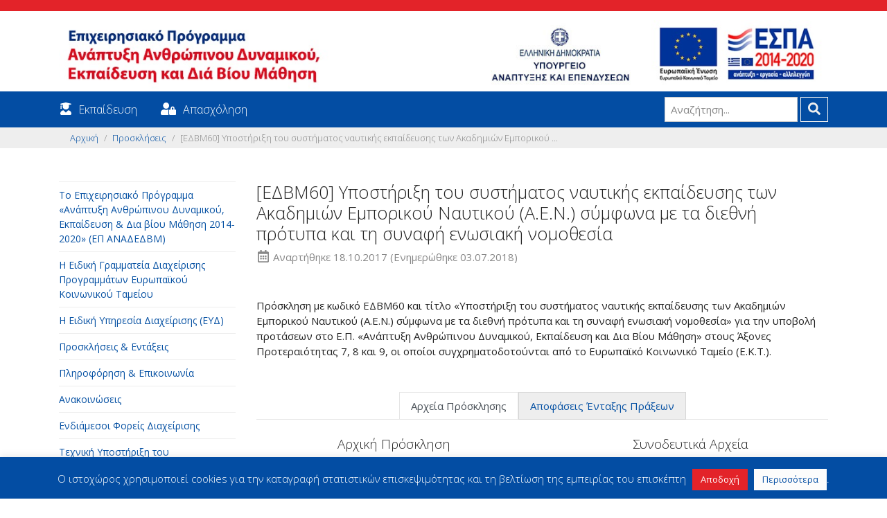

--- FILE ---
content_type: text/html; charset=UTF-8
request_url: https://empedu.gov.gr/invitation/ypostirixi-toy-systimatos-naytikis-ekpaideysis-ton-akadimion-emporikoy-naytikoy-a-e-n-symfona-me-ta-diethni-protypa-kai-ti-synafi-enosiaki-nomothesia/
body_size: 13967
content:
<!DOCTYPE html><html class="no-js" lang="el"><head><meta charset="utf-8"><meta http-equiv="X-UA-Compatible" content="IE=edge"><meta name="viewport" content="width=device-width, initial-scale=1.0"><link rel="shortcut icon" href="https://empedu.gov.gr/wp-content/themes/edu_theme/img/favicon.png" type="image/x-icon"><meta name='robots' content='index, follow, max-image-preview:large, max-snippet:-1, max-video-preview:-1' /><link media="all" href="https://empedu.gov.gr/wp-content/cache/autoptimize/css/autoptimize_6aa822a46c028d246d0bca7d5d55751b.css" rel="stylesheet"><title>Υποστήριξη του συστήματος ναυτικής εκπαίδευσης των Ακαδημιών Εμπορικού Ναυτικού (Α.Ε.Ν.) σύμφωνα με τα διεθνή πρότυπα και τη συναφή ενωσιακή νομοθεσία - Το Επιχειρησιακό Πρόγραμμα «Ανάπτυξη Ανθρώπινου Δυναμικού, Εκπαίδευση &amp; Δια βίου Μάθηση 2014-2020»</title><link rel="canonical" href="https://empedu.gov.gr/invitation/ypostirixi-toy-systimatos-naytikis-ekpaideysis-ton-akadimion-emporikoy-naytikoy-a-e-n-symfona-me-ta-diethni-protypa-kai-ti-synafi-enosiaki-nomothesia/" /><meta property="og:locale" content="el_GR" /><meta property="og:type" content="article" /><meta property="og:title" content="Υποστήριξη του συστήματος ναυτικής εκπαίδευσης των Ακαδημιών Εμπορικού Ναυτικού (Α.Ε.Ν.) σύμφωνα με τα διεθνή πρότυπα και τη συναφή ενωσιακή νομοθεσία - Το Επιχειρησιακό Πρόγραμμα «Ανάπτυξη Ανθρώπινου Δυναμικού, Εκπαίδευση &amp; Δια βίου Μάθηση 2014-2020»" /><meta property="og:description" content="Πρόσκληση με κωδικό ΕΔΒΜ60 και τίτλο «Υποστήριξη του συστήματος ναυτικής εκπαίδευσης των Ακαδημιών Εμπορικού Ναυτικού (Α.Ε.Ν.) σύμφωνα με τα διεθνή πρότυπα και τη συναφή ενωσιακή νομοθεσία» για την υποβολή προτάσεων στο Ε.Π. «Ανάπτυξη Ανθρώπινου Δυναμικού, Εκπαίδευση και Δια Βίου Μάθηση» στους Άξονες Προτεραιότητας 7, 8 και 9, οι οποίοι συγχρηματοδοτούνται από το Ευρωπαϊκό Κοινωνικό Ταμείο&hellip;Continue reading" /><meta property="og:url" content="https://empedu.gov.gr/invitation/ypostirixi-toy-systimatos-naytikis-ekpaideysis-ton-akadimion-emporikoy-naytikoy-a-e-n-symfona-me-ta-diethni-protypa-kai-ti-synafi-enosiaki-nomothesia/" /><meta property="og:site_name" content="Το Επιχειρησιακό Πρόγραμμα «Ανάπτυξη Ανθρώπινου Δυναμικού, Εκπαίδευση &amp; Δια βίου Μάθηση 2014-2020»" /><meta property="article:publisher" content="https://www.facebook.com/edulll/" /><meta property="article:modified_time" content="2018-07-03T09:21:53+00:00" /><meta property="og:image" content="https://empedu.gov.gr/wp-content/uploads/2018/10/social_logo.jpg" /><meta property="og:image:width" content="1200" /><meta property="og:image:height" content="627" /><meta property="og:image:type" content="image/jpeg" /><meta name="twitter:card" content="summary_large_image" /><meta name="twitter:site" content="@e_ekpaideusi" /> <script type="application/ld+json" class="yoast-schema-graph">{"@context":"https://schema.org","@graph":[{"@type":"WebPage","@id":"https://empedu.gov.gr/invitation/ypostirixi-toy-systimatos-naytikis-ekpaideysis-ton-akadimion-emporikoy-naytikoy-a-e-n-symfona-me-ta-diethni-protypa-kai-ti-synafi-enosiaki-nomothesia/","url":"https://empedu.gov.gr/invitation/ypostirixi-toy-systimatos-naytikis-ekpaideysis-ton-akadimion-emporikoy-naytikoy-a-e-n-symfona-me-ta-diethni-protypa-kai-ti-synafi-enosiaki-nomothesia/","name":"Υποστήριξη του συστήματος ναυτικής εκπαίδευσης των Ακαδημιών Εμπορικού Ναυτικού (Α.Ε.Ν.) σύμφωνα με τα διεθνή πρότυπα και τη συναφή ενωσιακή νομοθεσία - Το Επιχειρησιακό Πρόγραμμα «Ανάπτυξη Ανθρώπινου Δυναμικού, Εκπαίδευση &amp; Δια βίου Μάθηση 2014-2020»","isPartOf":{"@id":"https://empedu.gov.gr/#website"},"datePublished":"2017-10-18T07:22:39+00:00","dateModified":"2018-07-03T09:21:53+00:00","breadcrumb":{"@id":"https://empedu.gov.gr/invitation/ypostirixi-toy-systimatos-naytikis-ekpaideysis-ton-akadimion-emporikoy-naytikoy-a-e-n-symfona-me-ta-diethni-protypa-kai-ti-synafi-enosiaki-nomothesia/#breadcrumb"},"inLanguage":"el","potentialAction":[{"@type":"ReadAction","target":["https://empedu.gov.gr/invitation/ypostirixi-toy-systimatos-naytikis-ekpaideysis-ton-akadimion-emporikoy-naytikoy-a-e-n-symfona-me-ta-diethni-protypa-kai-ti-synafi-enosiaki-nomothesia/"]}]},{"@type":"BreadcrumbList","@id":"https://empedu.gov.gr/invitation/ypostirixi-toy-systimatos-naytikis-ekpaideysis-ton-akadimion-emporikoy-naytikoy-a-e-n-symfona-me-ta-diethni-protypa-kai-ti-synafi-enosiaki-nomothesia/#breadcrumb","itemListElement":[{"@type":"ListItem","position":1,"name":"Home","item":"https://empedu.gov.gr/"},{"@type":"ListItem","position":2,"name":"[ΕΔΒΜ60] Υποστήριξη του συστήματος ναυτικής εκπαίδευσης των Ακαδημιών Εμπορικού Ναυτικού (Α.Ε.Ν.) σύμφωνα με τα διεθνή πρότυπα και τη συναφή ενωσιακή νομοθεσία"}]},{"@type":"WebSite","@id":"https://empedu.gov.gr/#website","url":"https://empedu.gov.gr/","name":"Το Επιχειρησιακό Πρόγραμμα «Ανάπτυξη Ανθρώπινου Δυναμικού, Εκπαίδευση &amp; Δια βίου Μάθηση 2014-2020»","description":"","publisher":{"@id":"https://empedu.gov.gr/#organization"},"potentialAction":[{"@type":"SearchAction","target":{"@type":"EntryPoint","urlTemplate":"https://empedu.gov.gr/?s={search_term_string}"},"query-input":{"@type":"PropertyValueSpecification","valueRequired":true,"valueName":"search_term_string"}}],"inLanguage":"el"},{"@type":"Organization","@id":"https://empedu.gov.gr/#organization","name":"Το Επιχειρησιακό Πρόγραμμα «Ανάπτυξη Ανθρώπινου Δυναμικού, Εκπαίδευση & Δια βίου Μάθηση 2014-2020»","url":"https://empedu.gov.gr/","logo":{"@type":"ImageObject","inLanguage":"el","@id":"https://empedu.gov.gr/#/schema/logo/image/","url":"https://empedu.gov.gr/wp-content/uploads/2022/06/social_logo_v2.jpg","contentUrl":"https://empedu.gov.gr/wp-content/uploads/2022/06/social_logo_v2.jpg","width":1200,"height":627,"caption":"Το Επιχειρησιακό Πρόγραμμα «Ανάπτυξη Ανθρώπινου Δυναμικού, Εκπαίδευση & Δια βίου Μάθηση 2014-2020»"},"image":{"@id":"https://empedu.gov.gr/#/schema/logo/image/"},"sameAs":["https://www.facebook.com/edulll/","https://x.com/e_ekpaideusi","https://www.linkedin.com/company/nsrf-human-resources-development-education-and-lifelong-learning/","https://www.youtube.com/user/ekpaideusi"]}]}</script> <link rel='dns-prefetch' href='//ws.sharethis.com' /><link rel="alternate" title="oEmbed (JSON)" type="application/json+oembed" href="https://empedu.gov.gr/wp-json/oembed/1.0/embed?url=https%3A%2F%2Fempedu.gov.gr%2Finvitation%2Fypostirixi-toy-systimatos-naytikis-ekpaideysis-ton-akadimion-emporikoy-naytikoy-a-e-n-symfona-me-ta-diethni-protypa-kai-ti-synafi-enosiaki-nomothesia%2F" /><link rel="alternate" title="oEmbed (XML)" type="text/xml+oembed" href="https://empedu.gov.gr/wp-json/oembed/1.0/embed?url=https%3A%2F%2Fempedu.gov.gr%2Finvitation%2Fypostirixi-toy-systimatos-naytikis-ekpaideysis-ton-akadimion-emporikoy-naytikoy-a-e-n-symfona-me-ta-diethni-protypa-kai-ti-synafi-enosiaki-nomothesia%2F&#038;format=xml" />  <script src="//www.googletagmanager.com/gtag/js?id=G-CE45KBGP1Y"  data-cfasync="false" data-wpfc-render="false" type="text/javascript" async></script> <script data-cfasync="false" data-wpfc-render="false" type="text/javascript">var mi_version = '9.11.0';
				var mi_track_user = true;
				var mi_no_track_reason = '';
								var MonsterInsightsDefaultLocations = {"page_location":"https:\/\/empedu.gov.gr\/invitation\/ypostirixi-toy-systimatos-naytikis-ekpaideysis-ton-akadimion-emporikoy-naytikoy-a-e-n-symfona-me-ta-diethni-protypa-kai-ti-synafi-enosiaki-nomothesia\/"};
								if ( typeof MonsterInsightsPrivacyGuardFilter === 'function' ) {
					var MonsterInsightsLocations = (typeof MonsterInsightsExcludeQuery === 'object') ? MonsterInsightsPrivacyGuardFilter( MonsterInsightsExcludeQuery ) : MonsterInsightsPrivacyGuardFilter( MonsterInsightsDefaultLocations );
				} else {
					var MonsterInsightsLocations = (typeof MonsterInsightsExcludeQuery === 'object') ? MonsterInsightsExcludeQuery : MonsterInsightsDefaultLocations;
				}

								var disableStrs = [
										'ga-disable-G-CE45KBGP1Y',
									];

				/* Function to detect opted out users */
				function __gtagTrackerIsOptedOut() {
					for (var index = 0; index < disableStrs.length; index++) {
						if (document.cookie.indexOf(disableStrs[index] + '=true') > -1) {
							return true;
						}
					}

					return false;
				}

				/* Disable tracking if the opt-out cookie exists. */
				if (__gtagTrackerIsOptedOut()) {
					for (var index = 0; index < disableStrs.length; index++) {
						window[disableStrs[index]] = true;
					}
				}

				/* Opt-out function */
				function __gtagTrackerOptout() {
					for (var index = 0; index < disableStrs.length; index++) {
						document.cookie = disableStrs[index] + '=true; expires=Thu, 31 Dec 2099 23:59:59 UTC; path=/';
						window[disableStrs[index]] = true;
					}
				}

				if ('undefined' === typeof gaOptout) {
					function gaOptout() {
						__gtagTrackerOptout();
					}
				}
								window.dataLayer = window.dataLayer || [];

				window.MonsterInsightsDualTracker = {
					helpers: {},
					trackers: {},
				};
				if (mi_track_user) {
					function __gtagDataLayer() {
						dataLayer.push(arguments);
					}

					function __gtagTracker(type, name, parameters) {
						if (!parameters) {
							parameters = {};
						}

						if (parameters.send_to) {
							__gtagDataLayer.apply(null, arguments);
							return;
						}

						if (type === 'event') {
														parameters.send_to = monsterinsights_frontend.v4_id;
							var hookName = name;
							if (typeof parameters['event_category'] !== 'undefined') {
								hookName = parameters['event_category'] + ':' + name;
							}

							if (typeof MonsterInsightsDualTracker.trackers[hookName] !== 'undefined') {
								MonsterInsightsDualTracker.trackers[hookName](parameters);
							} else {
								__gtagDataLayer('event', name, parameters);
							}
							
						} else {
							__gtagDataLayer.apply(null, arguments);
						}
					}

					__gtagTracker('js', new Date());
					__gtagTracker('set', {
						'developer_id.dZGIzZG': true,
											});
					if ( MonsterInsightsLocations.page_location ) {
						__gtagTracker('set', MonsterInsightsLocations);
					}
										__gtagTracker('config', 'G-CE45KBGP1Y', {"forceSSL":"true","anonymize_ip":"true"} );
										window.gtag = __gtagTracker;										(function () {
						/* https://developers.google.com/analytics/devguides/collection/analyticsjs/ */
						/* ga and __gaTracker compatibility shim. */
						var noopfn = function () {
							return null;
						};
						var newtracker = function () {
							return new Tracker();
						};
						var Tracker = function () {
							return null;
						};
						var p = Tracker.prototype;
						p.get = noopfn;
						p.set = noopfn;
						p.send = function () {
							var args = Array.prototype.slice.call(arguments);
							args.unshift('send');
							__gaTracker.apply(null, args);
						};
						var __gaTracker = function () {
							var len = arguments.length;
							if (len === 0) {
								return;
							}
							var f = arguments[len - 1];
							if (typeof f !== 'object' || f === null || typeof f.hitCallback !== 'function') {
								if ('send' === arguments[0]) {
									var hitConverted, hitObject = false, action;
									if ('event' === arguments[1]) {
										if ('undefined' !== typeof arguments[3]) {
											hitObject = {
												'eventAction': arguments[3],
												'eventCategory': arguments[2],
												'eventLabel': arguments[4],
												'value': arguments[5] ? arguments[5] : 1,
											}
										}
									}
									if ('pageview' === arguments[1]) {
										if ('undefined' !== typeof arguments[2]) {
											hitObject = {
												'eventAction': 'page_view',
												'page_path': arguments[2],
											}
										}
									}
									if (typeof arguments[2] === 'object') {
										hitObject = arguments[2];
									}
									if (typeof arguments[5] === 'object') {
										Object.assign(hitObject, arguments[5]);
									}
									if ('undefined' !== typeof arguments[1].hitType) {
										hitObject = arguments[1];
										if ('pageview' === hitObject.hitType) {
											hitObject.eventAction = 'page_view';
										}
									}
									if (hitObject) {
										action = 'timing' === arguments[1].hitType ? 'timing_complete' : hitObject.eventAction;
										hitConverted = mapArgs(hitObject);
										__gtagTracker('event', action, hitConverted);
									}
								}
								return;
							}

							function mapArgs(args) {
								var arg, hit = {};
								var gaMap = {
									'eventCategory': 'event_category',
									'eventAction': 'event_action',
									'eventLabel': 'event_label',
									'eventValue': 'event_value',
									'nonInteraction': 'non_interaction',
									'timingCategory': 'event_category',
									'timingVar': 'name',
									'timingValue': 'value',
									'timingLabel': 'event_label',
									'page': 'page_path',
									'location': 'page_location',
									'title': 'page_title',
									'referrer' : 'page_referrer',
								};
								for (arg in args) {
																		if (!(!args.hasOwnProperty(arg) || !gaMap.hasOwnProperty(arg))) {
										hit[gaMap[arg]] = args[arg];
									} else {
										hit[arg] = args[arg];
									}
								}
								return hit;
							}

							try {
								f.hitCallback();
							} catch (ex) {
							}
						};
						__gaTracker.create = newtracker;
						__gaTracker.getByName = newtracker;
						__gaTracker.getAll = function () {
							return [];
						};
						__gaTracker.remove = noopfn;
						__gaTracker.loaded = true;
						window['__gaTracker'] = __gaTracker;
					})();
									} else {
										console.log("");
					(function () {
						function __gtagTracker() {
							return null;
						}

						window['__gtagTracker'] = __gtagTracker;
						window['gtag'] = __gtagTracker;
					})();
									}</script>  <script data-cfasync="false" data-wpfc-render="false" type="text/javascript" id='monsterinsights-frontend-script-js-extra'>var monsterinsights_frontend = {"js_events_tracking":"true","download_extensions":"doc,pdf,ppt,zip,xls,docx,xlsx,pptx,txt","inbound_paths":"[]","home_url":"https:\/\/empedu.gov.gr","hash_tracking":"false","v4_id":"G-CE45KBGP1Y"};</script> <script type="text/javascript" src="https://empedu.gov.gr/wp-includes/js/jquery/jquery.min.js?ver=3.7.1" id="jquery-core-js"></script> <script type="text/javascript" id="cookie-law-info-js-extra">var Cli_Data = {"nn_cookie_ids":[],"cookielist":[],"non_necessary_cookies":[],"ccpaEnabled":"","ccpaRegionBased":"","ccpaBarEnabled":"","strictlyEnabled":["necessary","obligatoire"],"ccpaType":"gdpr","js_blocking":"","custom_integration":"","triggerDomRefresh":"","secure_cookies":""};
var cli_cookiebar_settings = {"animate_speed_hide":"500","animate_speed_show":"500","background":"#034da3","border":"#b1a6a6c2","border_on":"","button_1_button_colour":"#e32329","button_1_button_hover":"#b61c21","button_1_link_colour":"#fff","button_1_as_button":"1","button_1_new_win":"","button_2_button_colour":"#fcfcfc","button_2_button_hover":"#cacaca","button_2_link_colour":"#034da3","button_2_as_button":"1","button_2_hidebar":"","button_3_button_colour":"#000","button_3_button_hover":"#000000","button_3_link_colour":"#fff","button_3_as_button":"1","button_3_new_win":"","button_4_button_colour":"#000","button_4_button_hover":"#000000","button_4_link_colour":"#fff","button_4_as_button":"1","button_7_button_colour":"#61a229","button_7_button_hover":"#4e8221","button_7_link_colour":"#fff","button_7_as_button":"1","button_7_new_win":"","font_family":"inherit","header_fix":"","notify_animate_hide":"1","notify_animate_show":"1","notify_div_id":"#cookie-law-info-bar","notify_position_horizontal":"right","notify_position_vertical":"bottom","scroll_close":"","scroll_close_reload":"","accept_close_reload":"","reject_close_reload":"","showagain_tab":"1","showagain_background":"#fff","showagain_border":"#000","showagain_div_id":"#cookie-law-info-again","showagain_x_position":"100px","text":"#ffffff","show_once_yn":"","show_once":"10000","logging_on":"","as_popup":"","popup_overlay":"1","bar_heading_text":"","cookie_bar_as":"banner","popup_showagain_position":"bottom-right","widget_position":"left"};
var log_object = {"ajax_url":"https://empedu.gov.gr/wp-admin/admin-ajax.php"};
//# sourceURL=cookie-law-info-js-extra</script> <script id='st_insights_js' type="text/javascript" src="https://ws.sharethis.com/button/st_insights.js?publisher=eba0f3ba-f9ab-408c-bc68-c28af5afe749&amp;product=feather&amp;ver=1766395486" id="feather-sharethis-js"></script> <link rel="https://api.w.org/" href="https://empedu.gov.gr/wp-json/" />  <script>!function(f,b,e,v,n,t,s)
{if(f.fbq)return;n=f.fbq=function(){n.callMethod?
n.callMethod.apply(n,arguments):n.queue.push(arguments)};
if(!f._fbq)f._fbq=n;n.push=n;n.loaded=!0;n.version='2.0';
n.queue=[];t=b.createElement(e);t.async=!0;
t.src=v;s=b.getElementsByTagName(e)[0];
s.parentNode.insertBefore(t,s)}(window, document,'script',
'https://connect.facebook.net/en_US/fbevents.js');
fbq('init', '644625376893289');
fbq('track', 'PageView');</script> <noscript><img height="1" width="1" style="display:none"
src="https://www.facebook.com/tr?id=644625376893289&ev=PageView&noscript=1"
/></noscript>  <script async src="https://www.googletagmanager.com/gtag/js?id=G-QHS82WFCD3"></script> <script>window.dataLayer = window.dataLayer || [];
  function gtag(){dataLayer.push(arguments);}
  gtag('js', new Date());

  gtag('config', 'G-QHS82WFCD3');</script>  <script type="text/javascript">(function(url){
	if(/(?:Chrome\/26\.0\.1410\.63 Safari\/537\.31|WordfenceTestMonBot)/.test(navigator.userAgent)){ return; }
	var addEvent = function(evt, handler) {
		if (window.addEventListener) {
			document.addEventListener(evt, handler, false);
		} else if (window.attachEvent) {
			document.attachEvent('on' + evt, handler);
		}
	};
	var removeEvent = function(evt, handler) {
		if (window.removeEventListener) {
			document.removeEventListener(evt, handler, false);
		} else if (window.detachEvent) {
			document.detachEvent('on' + evt, handler);
		}
	};
	var evts = 'contextmenu dblclick drag dragend dragenter dragleave dragover dragstart drop keydown keypress keyup mousedown mousemove mouseout mouseover mouseup mousewheel scroll'.split(' ');
	var logHuman = function() {
		if (window.wfLogHumanRan) { return; }
		window.wfLogHumanRan = true;
		var wfscr = document.createElement('script');
		wfscr.type = 'text/javascript';
		wfscr.async = true;
		wfscr.src = url + '&r=' + Math.random();
		(document.getElementsByTagName('head')[0]||document.getElementsByTagName('body')[0]).appendChild(wfscr);
		for (var i = 0; i < evts.length; i++) {
			removeEvent(evts[i], logHuman);
		}
	};
	for (var i = 0; i < evts.length; i++) {
		addEvent(evts[i], logHuman);
	}
})('//empedu.gov.gr/?wordfence_lh=1&hid=CE83452AF268F19C08FCCC660B6BBD39');</script> </head><body class="wp-singular invitation-template-default single single-invitation postid-476 wp-theme-edu_theme"><div class="pt-2 pb-2 edu-orange"></div><header class="pt-2 pb-2"><div class="container-responsive"><div class="header-row row"><div class="col-md-6"> <a class="navbar-brand" href="https://empedu.gov.gr/"> <img src="https://empedu.gov.gr/wp-content/themes/edu_theme/img/logo.jpg" alt="Το Επιχειρησιακό Πρόγραμμα «Ανάπτυξη Ανθρώπινου Δυναμικού, Εκπαίδευση &amp; Δια βίου Μάθηση 2014-2020»" /> </a></div><div class="col-md-3 col-6 text-right"> <a class="navbar-brand" href="http://www.mindev.gov.gr/" target="_blank"> <img src="https://empedu.gov.gr/wp-content/themes/edu_theme/img/header_ministry.jpg" alt="Υπουργείο Οικονομίας και Ανάπτυξης" /> </a></div><div class="col-md-3 col-6"> <a class="navbar-brand" href="https://www.espa.gr/el/Pages/Default.aspx" target="_blank"> <img src="https://empedu.gov.gr/wp-content/themes/edu_theme/img/espa_eu.jpg" alt="ΕΣΠΑ 2014-2020" /> </a></div></div></div></header><nav class="navbar navbar-expand-md navbar-light edu-blue" id="edu-menu"><div class="container-responsive"> <button class="navbar-toggler" type="button" data-toggle="collapse" data-target="#navbarDropdown" aria-controls="navbarDropdown" aria-expanded="false" aria-label="Toggle navigation"> <span class="navbar-toggler-icon"></span> </button><div class="collapse navbar-collapse" id="navbarDropdown"><ul id="menu-top-menu" class="navbar-nav mr-auto mt-2 mt-lg-0 "><li  id="menu-item-642" class="menu-item menu-item-type-post_type menu-item-object-page nav-item nav-item-642"><span class="fas fa-user-graduate"></span><a href="https://empedu.gov.gr/ekpaideysi/" class="nav-link">Εκπαίδευση</a></li><li  id="menu-item-643" class="menu-item menu-item-type-post_type menu-item-object-page nav-item nav-item-643"><span class="fas fa-user-lock"></span><a href="https://empedu.gov.gr/apascholisi/" class="nav-link">Απασχόληση</a></li></ul><form class="form-inline ml-auto pt-2 pt-md-0" role="search" method="get" id="searchform" action="https://empedu.gov.gr/"> <label for="s">Αναζήτηση...</label> <input class="form-control mr-sm-1" type="text" value="" placeholder="Αναζήτηση..." name="s" id="s"> <button type="submit" id="searchsubmit" value="" class="btn btn-outline-secondary my-2 my-sm-0"> <span class="fas fa-search"></span> </button></form></div></div></nav><div class="breadcrumber bg-light"><div class="container-responsive"><nav aria-label="breadcrumb"><ol class="breadcrumb"><li class="breadcrumb-item"><a href="https://empedu.gov.gr">Αρχική</a></li><li class="breadcrumb-item"><a href="https://empedu.gov.gr/proskliseis/">Προσκλήσεις</a></li><li class="breadcrumb-item active" aria-current="page">[ΕΔΒΜ60] Υποστήριξη του συστήματος ναυτικής εκπαίδευσης των Ακαδημιών Εμπορικού ...</li></ol></nav></div></div><div class="container-responsive mt-5"><div class="row"><div class="sidebar col-sm-3" id="sidebar" role="navigation"><ul id="nav-main" class="nav navbar-nav"><li id="menu-item-93" class="rooter menu-item menu-item-type-custom menu-item-object-custom menu-item-has-children menu-item-93 nav-item"><a href="#collapse_93" class="nav-link" data-toggle="collapse" aria-expanded="false" aria-controls="collapse_93" data-parent="#nav-panel-left" role="tab" id="link_collapse_93">Το Επιχειρησιακό Πρόγραμμα «Ανάπτυξη Ανθρώπινου Δυναμικού, Εκπαίδευση &#038; Δια βίου Μάθηση 2014-2020» (ΕΠ ΑΝΑΔΕΔΒΜ)</a><ul id="collapse_93" class="nav collapse " aria-labelledby="link_collapse_93" role="tabpanel"><li id="menu-item-94" class="menu-item menu-item-type-post_type menu-item-object-page menu-item-94 nav-item"><a href="https://empedu.gov.gr/programmatiki-periodos-2014-2020/" class="link-item">Προγραμματική Περίοδος 2014-2020</a></li><li id="menu-item-97" class="menu-item menu-item-type-post_type menu-item-object-page menu-item-has-children menu-item-97 nav-item"><a href="#collapse_97" class="link-item" data-toggle="collapse" aria-expanded="false" aria-controls="collapse_97" data-parent="#nav-panel-left" role="tab" id="link_collapse_97">Το Επιχειρησιακό Πρόγραμμα</a><ul id="collapse_97" class="nav collapse " aria-labelledby="link_collapse_97" role="tabpanel"><li id="menu-item-120" class="menu-item menu-item-type-post_type menu-item-object-page menu-item-120 nav-item"><a href="https://empedu.gov.gr/thesmiko-plaisio/" class="link-item">Θεσμικό πλαίσιο</a></li><li id="menu-item-122" class="menu-item menu-item-type-post_type menu-item-object-page menu-item-122 nav-item"><a href="https://empedu.gov.gr/axiologisi-toy-programmatos/" class="link-item">Αξιολόγηση του Προγράμματος</a></li><li id="menu-item-165" class="menu-item menu-item-type-post_type menu-item-object-page menu-item-165 nav-item"><a href="https://empedu.gov.gr/epitropi-parakoloythisis/" class="link-item">Επιτροπή Παρακολούθησης</a></li><li id="menu-item-102" class="menu-item menu-item-type-post_type menu-item-object-page menu-item-102 nav-item"><a href="https://empedu.gov.gr/to-epicheirisiako-programma/to-programma-me-mia-matia/" class="link-item">Το πρόγραμμα με μια Ματιά</a></li><li id="menu-item-113" class="menu-item menu-item-type-post_type menu-item-object-page menu-item-113 nav-item"><a href="https://empedu.gov.gr/to-epicheirisiako-programma/to-egkekrimeno-ep-anatheoriseis-toy-ep/" class="link-item">Το εγκεκριμένο ΕΠ / Αναθεωρήσεις του ΕΠ</a></li><li id="menu-item-99" class="menu-item menu-item-type-post_type menu-item-object-page menu-item-99 nav-item"><a href="https://empedu.gov.gr/to-epicheirisiako-programma/i-protovoylia-gia-tin-apascholisi-ton-neon-pan/" class="link-item">Η Πρωτοβουλία για την Απασχόληση των Νέων (ΠΑΝ)</a></li><li id="menu-item-1198" class="menu-item menu-item-type-custom menu-item-object-custom menu-item-1198 nav-item"><a href="https://empedu.gov.gr/epitropi-parakoloythisis/" class="link-item">Εξειδίκευση</a></li><li id="menu-item-100" class="menu-item menu-item-type-post_type menu-item-object-page menu-item-100 nav-item"><a href="https://empedu.gov.gr/to-epicheirisiako-programma/poreia-ylopoiisis/" class="link-item">Πορεία υλοποίησης</a></li><li id="menu-item-98" class="menu-item menu-item-type-post_type menu-item-object-page menu-item-98 nav-item"><a href="https://empedu.gov.gr/to-epicheirisiako-programma/etisies-ektheseis-ylopoiisis/" class="link-item">Ετήσιες Εκθέσεις υλοποίησης</a></li></ul></li></ul></li><li id="menu-item-4849" class="menu-item menu-item-type-post_type menu-item-object-page menu-item-4849 nav-item"><a href="https://empedu.gov.gr/i-eidiki-grammateia-diacheirisis-programmaton-ekt/" class="nav-link">Η Ειδική Γραμματεία Διαχείρισης Προγραμμάτων Ευρωπαϊκού Κοινωνικού Ταμείου</a></li><li id="menu-item-132" class="rooter menu-item menu-item-type-custom menu-item-object-custom menu-item-has-children menu-item-132 nav-item"><a href="#collapse_132" class="nav-link" data-toggle="collapse" aria-expanded="false" aria-controls="collapse_132" data-parent="#nav-panel-left" role="tab" id="link_collapse_132">H Ειδική Υπηρεσία Διαχείρισης (ΕΥΔ)</a><ul id="collapse_132" class="nav collapse " aria-labelledby="link_collapse_132" role="tabpanel"><li id="menu-item-133" class="menu-item menu-item-type-post_type menu-item-object-page menu-item-133 nav-item"><a href="https://empedu.gov.gr/organogramma/" class="link-item">Οργανόγραμμα</a></li><li id="menu-item-135" class="menu-item menu-item-type-post_type menu-item-object-page menu-item-135 nav-item"><a href="https://empedu.gov.gr/stoicheia-epikoinonias/" class="link-item">Στοιχεία επικοινωνίας</a></li></ul></li><li id="menu-item-696" class="rooter menu-item menu-item-type-custom menu-item-object-custom menu-item-has-children menu-item-696 nav-item"><a href="#collapse_696" class="nav-link" data-toggle="collapse" aria-expanded="false" aria-controls="collapse_696" data-parent="#nav-panel-left" role="tab" id="link_collapse_696">Προσκλήσεις &#038; Εντάξεις</a><ul id="collapse_696" class="nav collapse " aria-labelledby="link_collapse_696" role="tabpanel"><li id="menu-item-697" class="menu-item menu-item-type-post_type menu-item-object-page menu-item-697 nav-item"><a href="https://empedu.gov.gr/proskliseis/" class="link-item">Προσκλήσεις</a></li><li id="menu-item-698" class="menu-item menu-item-type-post_type menu-item-object-page menu-item-698 nav-item"><a href="https://empedu.gov.gr/apofaseis-entaxis-praxeon/" class="link-item">Αποφάσεις Ένταξης Πράξεων</a></li></ul></li><li id="menu-item-140" class="menu-item menu-item-type-post_type menu-item-object-page menu-item-has-children menu-item-140 nav-item"><a href="#collapse_140" class="nav-link" data-toggle="collapse" aria-expanded="false" aria-controls="collapse_140" data-parent="#nav-panel-left" role="tab" id="link_collapse_140">Πληροφόρηση &#038; Επικοινωνία</a><ul id="collapse_140" class="nav collapse " aria-labelledby="link_collapse_140" role="tabpanel"><li id="menu-item-145" class="menu-item menu-item-type-post_type menu-item-object-page menu-item-145 nav-item"><a href="https://empedu.gov.gr/pliroforisi-epikoinonia/stratigiki-epikoinonias-toy-epicheirisiakoy-programmatos/" class="link-item">Στρατηγική Επικοινωνίας του Επιχειρησιακού Προγράμματος</a></li><li id="menu-item-147" class="menu-item menu-item-type-post_type menu-item-object-page menu-item-147 nav-item"><a href="https://empedu.gov.gr/pliroforisi-epikoinonia/odigies-pros-dikaioychoys/" class="link-item">Οδηγίες προς δικαιούχους</a></li><li id="menu-item-146" class="menu-item menu-item-type-post_type menu-item-object-page menu-item-146 nav-item"><a href="https://empedu.gov.gr/pliroforisi-epikoinonia/ypostiriktiko-voithitiko-yliko/" class="link-item">Υποστηρικτικό-Βοηθητικό Υλικό</a></li><li id="menu-item-9363" class="menu-item menu-item-type-post_type menu-item-object-page menu-item-9363 nav-item"><a href="https://empedu.gov.gr/pliroforisi-epikoinonia/animation-video/" class="link-item">Video Προγράμματος</a></li><li id="menu-item-9362" class="menu-item menu-item-type-post_type menu-item-object-page menu-item-9362 nav-item"><a href="https://empedu.gov.gr/pliroforisi-epikoinonia/synopsi-politon/" class="link-item">Σύνοψη πολιτών</a></li></ul></li><li id="menu-item-148" class="menu-item menu-item-type-post_type menu-item-object-page menu-item-148 nav-item"><a href="https://empedu.gov.gr/anakoinoseis/" class="nav-link">Ανακοινώσεις</a></li><li id="menu-item-150" class="menu-item menu-item-type-post_type menu-item-object-page menu-item-150 nav-item"><a href="https://empedu.gov.gr/endiamesoi-foreis-diacheirisis/" class="nav-link">Ενδιάμεσοι Φορείς Διαχείρισης</a></li><li id="menu-item-152" class="menu-item menu-item-type-post_type menu-item-object-page menu-item-has-children menu-item-152 nav-item"><a href="#collapse_152" class="nav-link" data-toggle="collapse" aria-expanded="false" aria-controls="collapse_152" data-parent="#nav-panel-left" role="tab" id="link_collapse_152">Τεχνική Υποστήριξη του Προγράμματος</a><ul id="collapse_152" class="nav collapse " aria-labelledby="link_collapse_152" role="tabpanel"><li id="menu-item-155" class="menu-item menu-item-type-post_type menu-item-object-page menu-item-155 nav-item"><a href="https://empedu.gov.gr/techniki-ypostirixi-toy-programmatos/katalogos-promitheyton-parochon-ypiresion-tis-eyd-ep-anad-edvm/" class="link-item">Κατάλογος Προμηθευτών-Παρόχων Υπηρεσιών της ΕΥΔ ΕΠ ΑΝΑΔ-ΕΔΒΜ</a></li><li id="menu-item-153" class="menu-item menu-item-type-post_type menu-item-object-page menu-item-153 nav-item"><a href="https://empedu.gov.gr/techniki-ypostirixi-toy-programmatos/diagonismoi/" class="link-item">Διαγωνισμοί</a></li><li id="menu-item-154" class="menu-item menu-item-type-post_type menu-item-object-page menu-item-154 nav-item"><a href="https://empedu.gov.gr/techniki-ypostirixi-toy-programmatos/ek-ton-ysteron-dimosiotita/" class="link-item">Εκ των υστέρων Δημοσιότητα</a></li></ul></li></ul><div class="sidebar-widgets"><section class="widget_text custom_html-4 widget_custom_html"><div class="textwidget custom-html-widget"><div class="edu-social-icons"> <a href="https://empedu.gov.gr/programmatiki-periodos-2021-2027/"><strong> Προγραμματική Περίοδος<br />2021-2027</strong></a></div></div></section><section class="widget_text custom_html-3 widget_custom_html"><div class="textwidget custom-html-widget"><div class="edu-social-icons"> <a href="https://www.facebook.com/edulll/" target="_blank"><span class="fab fa-facebook"></span></a> <a href="https://twitter.com/e_ekpaideusi" target="_blank"><span class="fab fa-twitter"></span></a> <a href="https://www.youtube.com/user/ekpaideusi" target="_blank"><span class="fab fa-youtube"></span></a> <a href="https://www.linkedin.com/company/nsrf-human-resources-development-education-and-lifelong-learning/" target="_blank"><span class="fab fa-linkedin"></span></a> <a href="https://www.flickr.com/photos/e_ekpaideusi" target="_blank"><span class="fab fa-flickr"></span></a> <a href="https://www.slideshare.net/edulll" target="_blank"><span class="fab fa-slideshare"></span></a></div></div></section><section class="widget_text custom_html-2 widget_custom_html"><div class="textwidget custom-html-widget"><div class="sideaddress"><p><span class="far fa-address-book"></span> <a href="https://maps.app.goo.gl/NkkLzri3jN8FJV8C8/" target="_blank">Βασ. Σοφίας 75, Τ.Κ. 11521 Αθήνα</a></p><hr /><p>Τα ερωτήματα για την «Υποστήριξη ερευνητών- Κύκλος Β’» υποβάλλονται <strong>ΜΟΝΟ ΗΛΕΚΤΡΟΝΙΚΑ</strong> στο <a href="mailto:research@epeaek.gr ">research@epeaek.gr </a></p><hr /><p><span class="fas fa-phone"></span> <a href="tel:+302103278042">210-32 78 042</a></p><p><span class="fas fa-phone"></span> <a href="tel:+302103278131">210-32 78 131</a></p><p><span class="far fa-envelope"></span> <a href="mailto:info@epeaek.gr ">info@epeaek.gr </a></p></div></div></section><div class="ls-button-widget-container ls-button-widget-clearfix col-sm"><div id="ls-button-widget-ls_button_widget-2" class="ls-button-widget-outer"><div class="ls-button-widget-inner ls-button-widget-inner-center"><a id="ls-button-widget-link-ls_button_widget-2" class="ls-button-widget-link" href="https://empedu.gov.gr/katapolemisi-tis-apatis-stis-diarthrotikes-draseis/">Καταπολέμηση της απάτης στις διαρθρωτικές δράσεις</a></div></div></div><div class="ls-button-widget-container ls-button-widget-clearfix col-sm"><div id="ls-button-widget-ls_button_widget-3" class="ls-button-widget-outer"><div class="ls-button-widget-inner ls-button-widget-inner-center"><a id="ls-button-widget-link-ls_button_widget-3" class="ls-button-widget-link" href="https://empedu.gov.gr/kataggelies-gia-sygchrimatodotoymena-erga/">Καταγγελίες για συγχρηματοδοτούμενα έργα</a></div></div></div><div class="ls-button-widget-container ls-button-widget-clearfix col-sm"><div id="ls-button-widget-ls_button_widget-4" class="ls-button-widget-outer"><div class="ls-button-widget-inner ls-button-widget-inner-center"><a id="ls-button-widget-link-ls_button_widget-4" class="ls-button-widget-link" href="https://empedu.gov.gr/katalogos-praxeon/">Κατάλογος Πράξεων</a></div></div></div><div class="ls-button-widget-container ls-button-widget-clearfix col-sm"><div id="ls-button-widget-ls_button_widget-5" class="ls-button-widget-outer"><div class="ls-button-widget-inner ls-button-widget-inner-center"><a id="ls-button-widget-link-ls_button_widget-5" class="ls-button-widget-link" href="https://empedu.gov.gr/techniki-ypostirixi-toy-programmatos/katalogos-promitheyton-parochon-ypiresion-tis-eyd-ep-anad-edvm/">Κατάλογος Προμηθευτών- Παρόχων Υπηρεσιών της ΕΥΔ ΕΠ ΑΝΑΔ-ΕΔΒΜ</a></div></div></div><section class="banner-9 shailan_banner_widget"> <a href="https://europa.eu/youreurope/index.htm" target="_blank" ><img src="https://empedu.gov.gr/wp-content/uploads/2019/05/your_europe.jpg" alt="YourEurope" title="" class="banner-image" width="100%" /></a></section></div></div><div class="col-sm"><div id="content" role="main"><article role="article" id="post_476" class="post-476 invitation type-invitation status-publish hentry sector-ekpaideysi"><header class="mb-4"><h1> [ΕΔΒΜ60] Υποστήριξη του συστήματος ναυτικής εκπαίδευσης των Ακαδημιών Εμπορικού Ναυτικού (Α.Ε.Ν.) σύμφωνα με τα διεθνή πρότυπα και τη συναφή ενωσιακή νομοθεσία</h1><div class="header-meta text-muted"> <i class="far fa-calendar-alt"></i>&nbsp;Αναρτήθηκε <time class="entry-date published" datetime="2017-10-18T10:22:39+03:00">18.10.2017</time> <time class="updated" datetime="2018-07-03T12:21:53+03:00">(Ενημερώθηκε 03.07.2018)</time></div></header><main><div class="inner_content mt-5 mb-5"><p>Πρόσκληση με κωδικό ΕΔΒΜ60 και τίτλο «Υποστήριξη του συστήματος ναυτικής εκπαίδευσης των Ακαδημιών Εμπορικού Ναυτικού (Α.Ε.Ν.) σύμφωνα με τα διεθνή πρότυπα και τη συναφή ενωσιακή νομοθεσία» για την υποβολή προτάσεων στο Ε.Π. «Ανάπτυξη Ανθρώπινου Δυναμικού, Εκπαίδευση και Δια Βίου Μάθηση» στους Άξονες Προτεραιότητας 7, 8 και 9, οι οποίοι συγχρηματοδοτούνται από το Ευρωπαϊκό Κοινωνικό Ταμείο (Ε.Κ.Τ.).</p></div><ul class="nav nav-tabs justify-content-center" role="tablist"><li class="nav-item"> <a class="nav-link active" href="#files" role="tab" data-toggle="tab">Αρχεία Πρόσκλησης</a></li><li class="nav-item"> <a class="nav-link" href="#decisions" role="tab" data-toggle="tab">Αποφάσεις Ένταξης Πράξεων</a></li></ul><div class="tab-content"><div role="tabpanel" class="tab-pane fade in active show" id="files"><div class="row"><div class="col-sm-6 text-center"><h5 class="mt-4">Αρχική Πρόσκληση</h5><ul class="list-group list-group-flush"><li class="list-group-item"><a href="http://www.edulll.gr/wp-content/uploads/2017/10/PROSKLHSH_EDBM60_ADA.pdf">Το αρχείο της Πρόσκλησης</a> <SPAN CLASS="FILEDETAILS">(PDF)</SPAN></li></ul></div><div class="col-sm-6  text-center"><h5 class="mt-4">Συνοδευτικά Αρχεία</h5><ul class="list-group list-group-flush"><li class="list-group-item"><a href="http://www.edulll.gr/wp-content/uploads/2017/10/synodeytika_arxeia_edvm60.zip">Τα συνοδευτικά αρχεία της Πρόσκλησης</a> <SPAN CLASS="FILEDETAILS">(ZIP)</SPAN></li></ul></div></div></div><div role="tabpanel" class="tab-pane fade" id="decisions"><ul class="list-group list-group-flush"><li class="list-group-item"><a href="https://empedu.gov.gr/decision/ypostirixi-toy-systimatos-naytikis-ekpaideysis-ton-akadimion-emporikoy-naytikoy-a-e-n-symfona-me-ta-diethni-protypa-kai-ti-synafi-enosiaki-nomothesia/">[ΟΠΣ 5010823] Υποστήριξη του συστήματος ναυτικής εκπαίδευσης των Ακαδημιών Εμπορικού Ναυτικού (Α.Ε.Ν.) σύμφωνα με τα διεθνή πρότυπα και τη συναφή ενωσιακή νομοθεσία</a></li></ul></div></div><div class="row"><div class="col-md-12 edu_share">Διαμοιράστε το<div class="synved-social-container synved-social-container-share" style="text-align: center"><a class="synved-social-button synved-social-button-share synved-social-size-32 synved-social-resolution-single synved-social-provider-facebook nolightbox" data-provider="facebook" target="_blank" rel="nofollow" title="Share on Facebook" href="https://www.facebook.com/sharer.php?u=https%3A%2F%2Fempedu.gov.gr%2Finvitation%2Fypostirixi-toy-systimatos-naytikis-ekpaideysis-ton-akadimion-emporikoy-naytikoy-a-e-n-symfona-me-ta-diethni-protypa-kai-ti-synafi-enosiaki-nomothesia%2F&#038;t=%5B%CE%95%CE%94%CE%92%CE%9C60%5D%20%CE%A5%CF%80%CE%BF%CF%83%CF%84%CE%AE%CF%81%CE%B9%CE%BE%CE%B7%20%CF%84%CE%BF%CF%85%20%CF%83%CF%85%CF%83%CF%84%CE%AE%CE%BC%CE%B1%CF%84%CE%BF%CF%82%20%CE%BD%CE%B1%CF%85%CF%84%CE%B9%CE%BA%CE%AE%CF%82%20%CE%B5%CE%BA%CF%80%CE%B1%CE%AF%CE%B4%CE%B5%CF%85%CF%83%CE%B7%CF%82%20%CF%84%CF%89%CE%BD%20%CE%91%CE%BA%CE%B1%CE%B4%CE%B7%CE%BC%CE%B9%CF%8E%CE%BD%20%CE%95%CE%BC%CF%80%CE%BF%CF%81%CE%B9%CE%BA%CE%BF%CF%8D%20%CE%9D%CE%B1%CF%85%CF%84%CE%B9%CE%BA%CE%BF%CF%8D%20%28%CE%91.%CE%95.%CE%9D.%29%20%CF%83%CF%8D%CE%BC%CF%86%CF%89%CE%BD%CE%B1%20%CE%BC%CE%B5%20%CF%84%CE%B1%20%CE%B4%CE%B9%CE%B5%CE%B8%CE%BD%CE%AE%20%CF%80%CF%81%CF%8C%CF%84%CF%85%CF%80%CE%B1%20%CE%BA%CE%B1%CE%B9%20%CF%84%CE%B7%20%CF%83%CF%85%CE%BD%CE%B1%CF%86%CE%AE%20%CE%B5%CE%BD%CF%89%CF%83%CE%B9%CE%B1%CE%BA%CE%AE%20%CE%BD%CE%BF%CE%BC%CE%BF%CE%B8%CE%B5%CF%83%CE%AF%CE%B1&#038;s=100&#038;p&#091;url&#093;=https%3A%2F%2Fempedu.gov.gr%2Finvitation%2Fypostirixi-toy-systimatos-naytikis-ekpaideysis-ton-akadimion-emporikoy-naytikoy-a-e-n-symfona-me-ta-diethni-protypa-kai-ti-synafi-enosiaki-nomothesia%2F&#038;p&#091;images&#093;&#091;0&#093;=&#038;p&#091;title&#093;=%5B%CE%95%CE%94%CE%92%CE%9C60%5D%20%CE%A5%CF%80%CE%BF%CF%83%CF%84%CE%AE%CF%81%CE%B9%CE%BE%CE%B7%20%CF%84%CE%BF%CF%85%20%CF%83%CF%85%CF%83%CF%84%CE%AE%CE%BC%CE%B1%CF%84%CE%BF%CF%82%20%CE%BD%CE%B1%CF%85%CF%84%CE%B9%CE%BA%CE%AE%CF%82%20%CE%B5%CE%BA%CF%80%CE%B1%CE%AF%CE%B4%CE%B5%CF%85%CF%83%CE%B7%CF%82%20%CF%84%CF%89%CE%BD%20%CE%91%CE%BA%CE%B1%CE%B4%CE%B7%CE%BC%CE%B9%CF%8E%CE%BD%20%CE%95%CE%BC%CF%80%CE%BF%CF%81%CE%B9%CE%BA%CE%BF%CF%8D%20%CE%9D%CE%B1%CF%85%CF%84%CE%B9%CE%BA%CE%BF%CF%8D%20%28%CE%91.%CE%95.%CE%9D.%29%20%CF%83%CF%8D%CE%BC%CF%86%CF%89%CE%BD%CE%B1%20%CE%BC%CE%B5%20%CF%84%CE%B1%20%CE%B4%CE%B9%CE%B5%CE%B8%CE%BD%CE%AE%20%CF%80%CF%81%CF%8C%CF%84%CF%85%CF%80%CE%B1%20%CE%BA%CE%B1%CE%B9%20%CF%84%CE%B7%20%CF%83%CF%85%CE%BD%CE%B1%CF%86%CE%AE%20%CE%B5%CE%BD%CF%89%CF%83%CE%B9%CE%B1%CE%BA%CE%AE%20%CE%BD%CE%BF%CE%BC%CE%BF%CE%B8%CE%B5%CF%83%CE%AF%CE%B1" style="font-size: 0px;width:32px;height:32px;margin:0;margin-bottom:8px;margin-right:8px"><img alt="Facebook" title="Share on Facebook" class="synved-share-image synved-social-image synved-social-image-share" width="32" height="32" style="display: inline;width:32px;height:32px;margin: 0;padding: 0;border: none;box-shadow: none" src="https://empedu.gov.gr/wp-content/plugins/social-media-feather/synved-social/addons/extra-icons/image/social/clearslate/64x64/facebook.png" /></a><a class="synved-social-button synved-social-button-share synved-social-size-32 synved-social-resolution-single synved-social-provider-twitter nolightbox" data-provider="twitter" target="_blank" rel="nofollow" title="Share on Twitter" href="https://twitter.com/intent/tweet?url=https%3A%2F%2Fempedu.gov.gr%2Finvitation%2Fypostirixi-toy-systimatos-naytikis-ekpaideysis-ton-akadimion-emporikoy-naytikoy-a-e-n-symfona-me-ta-diethni-protypa-kai-ti-synafi-enosiaki-nomothesia%2F&#038;text=%CE%94%CE%B5%CE%AF%CF%84%CE%B5%20%CF%84%CE%B7%CE%BD%20%CE%B1%CE%BD%CE%AC%CF%81%CF%84%CE%B7%CF%83%CE%B7" style="font-size: 0px;width:32px;height:32px;margin:0;margin-bottom:8px;margin-right:8px"><img alt="twitter" title="Share on Twitter" class="synved-share-image synved-social-image synved-social-image-share" width="32" height="32" style="display: inline;width:32px;height:32px;margin: 0;padding: 0;border: none;box-shadow: none" src="https://empedu.gov.gr/wp-content/plugins/social-media-feather/synved-social/addons/extra-icons/image/social/clearslate/64x64/twitter.png" /></a><a class="synved-social-button synved-social-button-share synved-social-size-32 synved-social-resolution-single synved-social-provider-reddit nolightbox" data-provider="reddit" target="_blank" rel="nofollow" title="Share on Reddit" href="https://www.reddit.com/submit?url=https%3A%2F%2Fempedu.gov.gr%2Finvitation%2Fypostirixi-toy-systimatos-naytikis-ekpaideysis-ton-akadimion-emporikoy-naytikoy-a-e-n-symfona-me-ta-diethni-protypa-kai-ti-synafi-enosiaki-nomothesia%2F&#038;title=%5B%CE%95%CE%94%CE%92%CE%9C60%5D%20%CE%A5%CF%80%CE%BF%CF%83%CF%84%CE%AE%CF%81%CE%B9%CE%BE%CE%B7%20%CF%84%CE%BF%CF%85%20%CF%83%CF%85%CF%83%CF%84%CE%AE%CE%BC%CE%B1%CF%84%CE%BF%CF%82%20%CE%BD%CE%B1%CF%85%CF%84%CE%B9%CE%BA%CE%AE%CF%82%20%CE%B5%CE%BA%CF%80%CE%B1%CE%AF%CE%B4%CE%B5%CF%85%CF%83%CE%B7%CF%82%20%CF%84%CF%89%CE%BD%20%CE%91%CE%BA%CE%B1%CE%B4%CE%B7%CE%BC%CE%B9%CF%8E%CE%BD%20%CE%95%CE%BC%CF%80%CE%BF%CF%81%CE%B9%CE%BA%CE%BF%CF%8D%20%CE%9D%CE%B1%CF%85%CF%84%CE%B9%CE%BA%CE%BF%CF%8D%20%28%CE%91.%CE%95.%CE%9D.%29%20%CF%83%CF%8D%CE%BC%CF%86%CF%89%CE%BD%CE%B1%20%CE%BC%CE%B5%20%CF%84%CE%B1%20%CE%B4%CE%B9%CE%B5%CE%B8%CE%BD%CE%AE%20%CF%80%CF%81%CF%8C%CF%84%CF%85%CF%80%CE%B1%20%CE%BA%CE%B1%CE%B9%20%CF%84%CE%B7%20%CF%83%CF%85%CE%BD%CE%B1%CF%86%CE%AE%20%CE%B5%CE%BD%CF%89%CF%83%CE%B9%CE%B1%CE%BA%CE%AE%20%CE%BD%CE%BF%CE%BC%CE%BF%CE%B8%CE%B5%CF%83%CE%AF%CE%B1" style="font-size: 0px;width:32px;height:32px;margin:0;margin-bottom:8px;margin-right:8px"><img alt="reddit" title="Share on Reddit" class="synved-share-image synved-social-image synved-social-image-share" width="32" height="32" style="display: inline;width:32px;height:32px;margin: 0;padding: 0;border: none;box-shadow: none" src="https://empedu.gov.gr/wp-content/plugins/social-media-feather/synved-social/addons/extra-icons/image/social/clearslate/64x64/reddit.png" /></a><a class="synved-social-button synved-social-button-share synved-social-size-32 synved-social-resolution-single synved-social-provider-pinterest nolightbox" data-provider="pinterest" target="_blank" rel="nofollow" title="Pin it with Pinterest" href="https://pinterest.com/pin/create/button/?url=https%3A%2F%2Fempedu.gov.gr%2Finvitation%2Fypostirixi-toy-systimatos-naytikis-ekpaideysis-ton-akadimion-emporikoy-naytikoy-a-e-n-symfona-me-ta-diethni-protypa-kai-ti-synafi-enosiaki-nomothesia%2F&#038;media=&#038;description=%5B%CE%95%CE%94%CE%92%CE%9C60%5D%20%CE%A5%CF%80%CE%BF%CF%83%CF%84%CE%AE%CF%81%CE%B9%CE%BE%CE%B7%20%CF%84%CE%BF%CF%85%20%CF%83%CF%85%CF%83%CF%84%CE%AE%CE%BC%CE%B1%CF%84%CE%BF%CF%82%20%CE%BD%CE%B1%CF%85%CF%84%CE%B9%CE%BA%CE%AE%CF%82%20%CE%B5%CE%BA%CF%80%CE%B1%CE%AF%CE%B4%CE%B5%CF%85%CF%83%CE%B7%CF%82%20%CF%84%CF%89%CE%BD%20%CE%91%CE%BA%CE%B1%CE%B4%CE%B7%CE%BC%CE%B9%CF%8E%CE%BD%20%CE%95%CE%BC%CF%80%CE%BF%CF%81%CE%B9%CE%BA%CE%BF%CF%8D%20%CE%9D%CE%B1%CF%85%CF%84%CE%B9%CE%BA%CE%BF%CF%8D%20%28%CE%91.%CE%95.%CE%9D.%29%20%CF%83%CF%8D%CE%BC%CF%86%CF%89%CE%BD%CE%B1%20%CE%BC%CE%B5%20%CF%84%CE%B1%20%CE%B4%CE%B9%CE%B5%CE%B8%CE%BD%CE%AE%20%CF%80%CF%81%CF%8C%CF%84%CF%85%CF%80%CE%B1%20%CE%BA%CE%B1%CE%B9%20%CF%84%CE%B7%20%CF%83%CF%85%CE%BD%CE%B1%CF%86%CE%AE%20%CE%B5%CE%BD%CF%89%CF%83%CE%B9%CE%B1%CE%BA%CE%AE%20%CE%BD%CE%BF%CE%BC%CE%BF%CE%B8%CE%B5%CF%83%CE%AF%CE%B1" style="font-size: 0px;width:32px;height:32px;margin:0;margin-bottom:8px;margin-right:8px"><img alt="pinterest" title="Pin it with Pinterest" class="synved-share-image synved-social-image synved-social-image-share" width="32" height="32" style="display: inline;width:32px;height:32px;margin: 0;padding: 0;border: none;box-shadow: none" src="https://empedu.gov.gr/wp-content/plugins/social-media-feather/synved-social/addons/extra-icons/image/social/clearslate/64x64/pinterest.png" /></a><a class="synved-social-button synved-social-button-share synved-social-size-32 synved-social-resolution-single synved-social-provider-linkedin nolightbox" data-provider="linkedin" target="_blank" rel="nofollow" title="Share on Linkedin" href="https://www.linkedin.com/shareArticle?mini=true&#038;url=https%3A%2F%2Fempedu.gov.gr%2Finvitation%2Fypostirixi-toy-systimatos-naytikis-ekpaideysis-ton-akadimion-emporikoy-naytikoy-a-e-n-symfona-me-ta-diethni-protypa-kai-ti-synafi-enosiaki-nomothesia%2F&#038;title=%5B%CE%95%CE%94%CE%92%CE%9C60%5D%20%CE%A5%CF%80%CE%BF%CF%83%CF%84%CE%AE%CF%81%CE%B9%CE%BE%CE%B7%20%CF%84%CE%BF%CF%85%20%CF%83%CF%85%CF%83%CF%84%CE%AE%CE%BC%CE%B1%CF%84%CE%BF%CF%82%20%CE%BD%CE%B1%CF%85%CF%84%CE%B9%CE%BA%CE%AE%CF%82%20%CE%B5%CE%BA%CF%80%CE%B1%CE%AF%CE%B4%CE%B5%CF%85%CF%83%CE%B7%CF%82%20%CF%84%CF%89%CE%BD%20%CE%91%CE%BA%CE%B1%CE%B4%CE%B7%CE%BC%CE%B9%CF%8E%CE%BD%20%CE%95%CE%BC%CF%80%CE%BF%CF%81%CE%B9%CE%BA%CE%BF%CF%8D%20%CE%9D%CE%B1%CF%85%CF%84%CE%B9%CE%BA%CE%BF%CF%8D%20%28%CE%91.%CE%95.%CE%9D.%29%20%CF%83%CF%8D%CE%BC%CF%86%CF%89%CE%BD%CE%B1%20%CE%BC%CE%B5%20%CF%84%CE%B1%20%CE%B4%CE%B9%CE%B5%CE%B8%CE%BD%CE%AE%20%CF%80%CF%81%CF%8C%CF%84%CF%85%CF%80%CE%B1%20%CE%BA%CE%B1%CE%B9%20%CF%84%CE%B7%20%CF%83%CF%85%CE%BD%CE%B1%CF%86%CE%AE%20%CE%B5%CE%BD%CF%89%CF%83%CE%B9%CE%B1%CE%BA%CE%AE%20%CE%BD%CE%BF%CE%BC%CE%BF%CE%B8%CE%B5%CF%83%CE%AF%CE%B1" style="font-size: 0px;width:32px;height:32px;margin:0;margin-bottom:8px;margin-right:8px"><img alt="linkedin" title="Share on Linkedin" class="synved-share-image synved-social-image synved-social-image-share" width="32" height="32" style="display: inline;width:32px;height:32px;margin: 0;padding: 0;border: none;box-shadow: none" src="https://empedu.gov.gr/wp-content/plugins/social-media-feather/synved-social/addons/extra-icons/image/social/clearslate/64x64/linkedin.png" /></a><a class="synved-social-button synved-social-button-share synved-social-size-32 synved-social-resolution-single synved-social-provider-mail nolightbox" data-provider="mail" rel="nofollow" title="Share by email" href="mailto:?subject=%5B%CE%95%CE%94%CE%92%CE%9C60%5D%20%CE%A5%CF%80%CE%BF%CF%83%CF%84%CE%AE%CF%81%CE%B9%CE%BE%CE%B7%20%CF%84%CE%BF%CF%85%20%CF%83%CF%85%CF%83%CF%84%CE%AE%CE%BC%CE%B1%CF%84%CE%BF%CF%82%20%CE%BD%CE%B1%CF%85%CF%84%CE%B9%CE%BA%CE%AE%CF%82%20%CE%B5%CE%BA%CF%80%CE%B1%CE%AF%CE%B4%CE%B5%CF%85%CF%83%CE%B7%CF%82%20%CF%84%CF%89%CE%BD%20%CE%91%CE%BA%CE%B1%CE%B4%CE%B7%CE%BC%CE%B9%CF%8E%CE%BD%20%CE%95%CE%BC%CF%80%CE%BF%CF%81%CE%B9%CE%BA%CE%BF%CF%8D%20%CE%9D%CE%B1%CF%85%CF%84%CE%B9%CE%BA%CE%BF%CF%8D%20%28%CE%91.%CE%95.%CE%9D.%29%20%CF%83%CF%8D%CE%BC%CF%86%CF%89%CE%BD%CE%B1%20%CE%BC%CE%B5%20%CF%84%CE%B1%20%CE%B4%CE%B9%CE%B5%CE%B8%CE%BD%CE%AE%20%CF%80%CF%81%CF%8C%CF%84%CF%85%CF%80%CE%B1%20%CE%BA%CE%B1%CE%B9%20%CF%84%CE%B7%20%CF%83%CF%85%CE%BD%CE%B1%CF%86%CE%AE%20%CE%B5%CE%BD%CF%89%CF%83%CE%B9%CE%B1%CE%BA%CE%AE%20%CE%BD%CE%BF%CE%BC%CE%BF%CE%B8%CE%B5%CF%83%CE%AF%CE%B1&#038;body=%CE%94%CE%B5%CE%AF%CF%84%CE%B5%20%CF%84%CE%B7%CE%BD%20%CE%B1%CE%BD%CE%AC%CF%81%CF%84%CE%B7%CF%83%CE%B7:%20https%3A%2F%2Fempedu.gov.gr%2Finvitation%2Fypostirixi-toy-systimatos-naytikis-ekpaideysis-ton-akadimion-emporikoy-naytikoy-a-e-n-symfona-me-ta-diethni-protypa-kai-ti-synafi-enosiaki-nomothesia%2F" style="font-size: 0px;width:32px;height:32px;margin:0;margin-bottom:8px"><img alt="mail" title="Share by email" class="synved-share-image synved-social-image synved-social-image-share" width="32" height="32" style="display: inline;width:32px;height:32px;margin: 0;padding: 0;border: none;box-shadow: none" src="https://empedu.gov.gr/wp-content/plugins/social-media-feather/synved-social/addons/extra-icons/image/social/clearslate/64x64/mail.png" /></a></div></div></div></main></article></div></div></div></div><div class="mt-5"><div class="container-responsive" ><div class="row pt-5 pb-4" ><div class="banner-2 shailan_banner_widget col-sm"> <a href="http://www.edulll.gr/?p=32394" target="_blank" ><img src="https://empedu.gov.gr/wp-content/uploads/2020/03/eimr2017_2.jpg" alt="Διαγωνισμός Φωτογραφίας «Η Ευρώπη στην περιοχή μου»" title="Διαγωνισμός Φωτογραφίας «Η Ευρώπη στην περιοχή μου»" class="banner-image" width="100%" /></a></div><div class="banner-6 shailan_banner_widget col-sm"> <a href="https://diavgeia.gov.gr/f/minfin" target="_blank" ><img src="https://empedu.gov.gr/wp-content/uploads/2020/03/diavgeia.png" alt="Διαύγεια" title="Διαύγεια" class="banner-image" width="100%" /></a></div><div class="banner-8 shailan_banner_widget col-sm"> <a href="http://www.esfhellas.gr/" target="_blank" ><img src="https://empedu.gov.gr/wp-content/uploads/2018/09/logo-ekt.jpg" alt="50 χρόνια ΕΚΤ" title="50 χρόνια ΕΚΤ" class="banner-image" width="100%" /></a></div><div class="banner-3 shailan_banner_widget col-sm"> <a href="http://repository.edulll.gr/edulll/" target="_blank" ><img src="https://empedu.gov.gr/wp-content/uploads/2020/03/digilib2.png" alt="Ψηφιακή Βιβλιοθήκη Έργων ΕΠΕΑΕΚ και ΕΠΕΔΒΜ" title="Ψηφιακή Βιβλιοθήκη Έργων ΕΠΕΑΕΚ και ΕΠΕΔΒΜ" class="banner-image" width="100%" /></a></div><div class="banner-7 shailan_banner_widget col-sm"> <a href="http://www.mou.gr/" target="_blank" ><img src="https://empedu.gov.gr/wp-content/uploads/2018/09/logo-mou-1.jpg" alt="ΜΟΔ ΑΕ" title="ΜΟΔ ΑΕ" class="banner-image" width="100%" /></a></div><div class="banner-5 shailan_banner_widget col-sm"> <a href="https://www.espa.gr" target="_blank" ><img src="https://www.espa.gr/Style%20Library/images/logo.png" alt="ΕΣΠΑ" title="ΕΣΠΑ" class="banner-image" width="100%" /></a></div></div></div></div><footer class="edu-orange"><div class="container-responsive" id="footer"><div class="row pt-2 pb-2" id="footer-menu" role="navigation"><div class="modal fade" id="eduModalCenter" tabindex="-1" role="dialog" aria-labelledby="eduModalCenterTitle" aria-hidden="true"><div class="modal-dialog modal-dialog-centered" role="document"><div class="modal-content"><div class="modal-header"> Προγραμματική Περίοδος 2007-2013 <button type="button" class="close" data-dismiss="modal" aria-label="Close"> <span aria-hidden="true">&times;</span> </button></div><div class="modal-body"><p style="text-align: center;"><a href="http://www.edulll.gr" target="_blank" rel="noopener">www.edulll.gr</a></p><p style="text-align: center;"><a href="http://www.epanad.gov.gr" target="_blank" rel="noopener">www.epanad.gov.gr</a></p></div></div></div></div><ul id="menu-footer-menu" class="navbar-nav mr-auto mt-2 mt-lg-0 "><li  id="menu-item-1194" class="menu-item menu-item-type-post_type menu-item-object-page nav-item nav-item-1194"><a href="https://empedu.gov.gr/oroi-chrisis/" class="nav-link">Όροι χρήσης</a></li><li  id="menu-item-158" class="menu-item menu-item-type-post_type menu-item-object-page nav-item nav-item-158"><a href="https://empedu.gov.gr/chrisimoi-syndesmoi/" class="nav-link">Χρήσιμοι σύνδεσμοι</a></li><li  id="menu-item-172" class="periodos_2013 menu-item menu-item-type-custom menu-item-object-custom nav-item nav-item-172"><a href="#" class="nav-link">Προγραμματική Περίοδος 2007-2013</a></li><li  id="menu-item-159" class="menu-item menu-item-type-post_type menu-item-object-page nav-item nav-item-159"><a href="https://empedu.gov.gr/sychna-erotimata-faqs/" class="nav-link">Συχνά ερωτήματα (FAQs)</a></li><li  id="menu-item-157" class="menu-item menu-item-type-post_type menu-item-object-page nav-item nav-item-157"><a href="https://empedu.gov.gr/eyretirio-oron/" class="nav-link">Ευρετήριο όρων</a></li><li  id="menu-item-14017" class="menu-item menu-item-type-post_type menu-item-object-page nav-item nav-item-14017"><a href="https://empedu.gov.gr/stoicheia-epikoinonias/" class="nav-link">Στοιχεία επικοινωνίας</a></li></ul></div></div></footer><div class=""><div class="container-responsive"><div class="row pt-3 pb-2" id="footer-disclaimer"><div class="col"><p class="text-center"> &copy; 2026 <a href="https://empedu.gov.gr/">Το Επιχειρησιακό Πρόγραμμα «Ανάπτυξη Ανθρώπινου Δυναμικού, Εκπαίδευση &amp; Δια βίου Μάθηση 2014-2020»</a></p></div></div></div></div> <script type="speculationrules">{"prefetch":[{"source":"document","where":{"and":[{"href_matches":"/*"},{"not":{"href_matches":["/wp-*.php","/wp-admin/*","/wp-content/uploads/*","/wp-content/*","/wp-content/plugins/*","/wp-content/themes/edu_theme/*","/*\\?(.+)"]}},{"not":{"selector_matches":"a[rel~=\"nofollow\"]"}},{"not":{"selector_matches":".no-prefetch, .no-prefetch a"}}]},"eagerness":"conservative"}]}</script> <div id="cookie-law-info-bar" data-nosnippet="true"><span>Ο ιστοχώρος χρησιμοποιεί cookies για την καταγραφή στατιστικών επισκεψιμότητας και τη βελτίωση της εμπειρίας του επισκέπτη <a role='button' data-cli_action="accept" id="cookie_action_close_header" class="medium cli-plugin-button cli-plugin-main-button cookie_action_close_header cli_action_button wt-cli-accept-btn" style="display:inline-block">Αποδοχή</a> <a href="https://empedu.gov.gr/oroi-chrisis/" id="CONSTANT_OPEN_URL" class="medium cli-plugin-button cli-plugin-main-link" style="display:inline-block">Περισσότερα</a>.</span></div><div id="cookie-law-info-again" style="display:none" data-nosnippet="true"><span id="cookie_hdr_showagain">Όροι Χρήσης</span></div><div class="cli-modal" data-nosnippet="true" id="cliSettingsPopup" tabindex="-1" role="dialog" aria-labelledby="cliSettingsPopup" aria-hidden="true"><div class="cli-modal-dialog" role="document"><div class="cli-modal-content cli-bar-popup"> <button type="button" class="cli-modal-close" id="cliModalClose"> <svg class="" viewBox="0 0 24 24"><path d="M19 6.41l-1.41-1.41-5.59 5.59-5.59-5.59-1.41 1.41 5.59 5.59-5.59 5.59 1.41 1.41 5.59-5.59 5.59 5.59 1.41-1.41-5.59-5.59z"></path><path d="M0 0h24v24h-24z" fill="none"></path></svg> <span class="wt-cli-sr-only">Close</span> </button><div class="cli-modal-body"><div class="cli-container-fluid cli-tab-container"><div class="cli-row"><div class="cli-col-12 cli-align-items-stretch cli-px-0"><div class="cli-privacy-overview"><h4>Privacy Overview</h4><div class="cli-privacy-content"><div class="cli-privacy-content-text">This website uses cookies to improve your experience while you navigate through the website. Out of these, the cookies that are categorized as necessary are stored on your browser as they are essential for the working of basic functionalities of the website. We also use third-party cookies that help us analyze and understand how you use this website. These cookies will be stored in your browser only with your consent. You also have the option to opt-out of these cookies. But opting out of some of these cookies may affect your browsing experience.</div></div> <a class="cli-privacy-readmore" aria-label="Show more" role="button" data-readmore-text="Show more" data-readless-text="Show less"></a></div></div><div class="cli-col-12 cli-align-items-stretch cli-px-0 cli-tab-section-container"><div class="cli-tab-section"><div class="cli-tab-header"> <a role="button" tabindex="0" class="cli-nav-link cli-settings-mobile" data-target="necessary" data-toggle="cli-toggle-tab"> Necessary </a><div class="wt-cli-necessary-checkbox"> <input type="checkbox" class="cli-user-preference-checkbox"  id="wt-cli-checkbox-necessary" data-id="checkbox-necessary" checked="checked"  /> <label class="form-check-label" for="wt-cli-checkbox-necessary">Necessary</label></div> <span class="cli-necessary-caption">Always Enabled</span></div><div class="cli-tab-content"><div class="cli-tab-pane cli-fade" data-id="necessary"><div class="wt-cli-cookie-description"> Necessary cookies are absolutely essential for the website to function properly. This category only includes cookies that ensures basic functionalities and security features of the website. These cookies do not store any personal information.</div></div></div></div><div class="cli-tab-section"><div class="cli-tab-header"> <a role="button" tabindex="0" class="cli-nav-link cli-settings-mobile" data-target="non-necessary" data-toggle="cli-toggle-tab"> Non-necessary </a><div class="cli-switch"> <input type="checkbox" id="wt-cli-checkbox-non-necessary" class="cli-user-preference-checkbox"  data-id="checkbox-non-necessary" checked='checked' /> <label for="wt-cli-checkbox-non-necessary" class="cli-slider" data-cli-enable="Enabled" data-cli-disable="Disabled"><span class="wt-cli-sr-only">Non-necessary</span></label></div></div><div class="cli-tab-content"><div class="cli-tab-pane cli-fade" data-id="non-necessary"><div class="wt-cli-cookie-description"> Any cookies that may not be particularly necessary for the website to function and is used specifically to collect user personal data via analytics, ads, other embedded contents are termed as non-necessary cookies. It is mandatory to procure user consent prior to running these cookies on your website.</div></div></div></div></div></div></div></div><div class="cli-modal-footer"><div class="wt-cli-element cli-container-fluid cli-tab-container"><div class="cli-row"><div class="cli-col-12 cli-align-items-stretch cli-px-0"><div class="cli-tab-footer wt-cli-privacy-overview-actions"> <a id="wt-cli-privacy-save-btn" role="button" tabindex="0" data-cli-action="accept" class="wt-cli-privacy-btn cli_setting_save_button wt-cli-privacy-accept-btn cli-btn">SAVE &amp; ACCEPT</a></div></div></div></div></div></div></div></div><div class="cli-modal-backdrop cli-fade cli-settings-overlay"></div><div class="cli-modal-backdrop cli-fade cli-popupbar-overlay"></div> <script>(function(e){
                  var el = document.createElement('script');
                  el.setAttribute('data-account', 'dpNvS8CdRk');
                  el.setAttribute('src', 'https://cdn.userway.org/widget.js');
                  document.body.appendChild(el);
                })();</script> <script defer src="https://empedu.gov.gr/wp-content/cache/autoptimize/js/autoptimize_a044a86440982c9b49c51b55fb53fe08.js"></script></body></html>